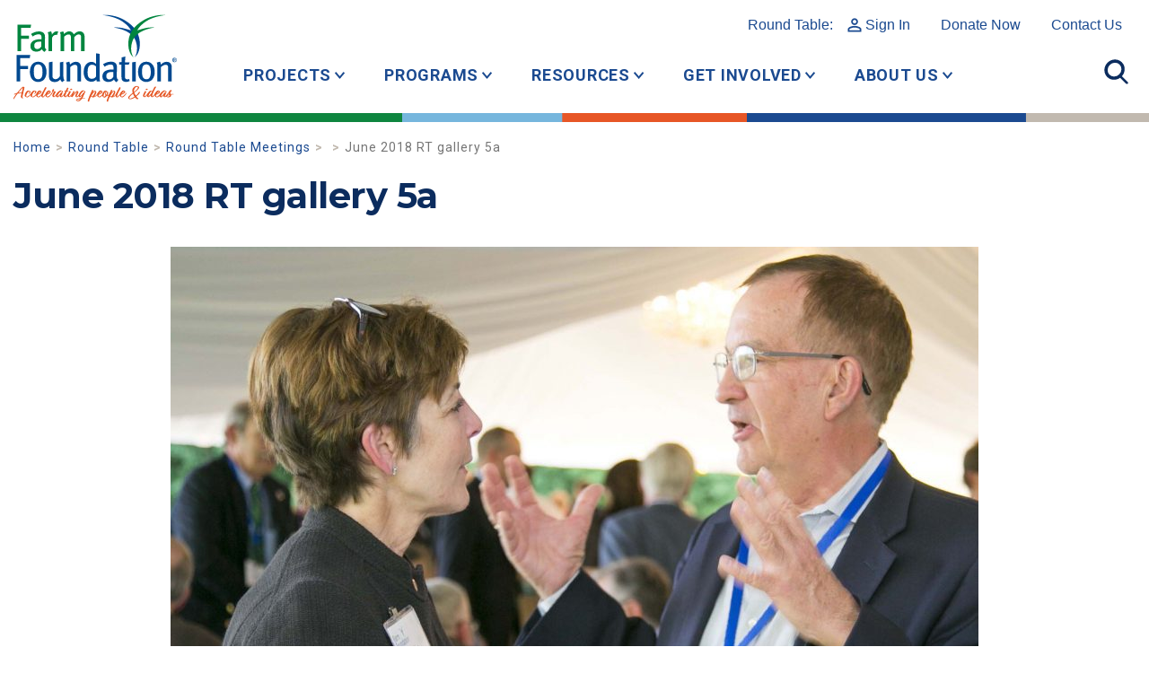

--- FILE ---
content_type: text/html; charset=UTF-8
request_url: https://www.farmfoundation.org/round-table/round-table-meetings/june-2018-rt-gallery-5a/
body_size: 9989
content:
<!DOCTYPE html>
<html lang="en-US" class="no-js">
	<head>
		<meta charset="UTF-8">
		<meta http-equiv="X-UA-Compatible" content="IE=edge">
		<meta name="viewport" content="width=device-width, initial-scale=1">
		<script>(function(html){html.className = html.className.replace(/\bno-js\b/,'js')})(document.documentElement);</script>
<meta name='robots' content='index, follow, max-image-preview:large, max-snippet:-1, max-video-preview:-1' />

	<!-- This site is optimized with the Yoast SEO plugin v26.7 - https://yoast.com/wordpress/plugins/seo/ -->
	<title>June 2018 RT gallery 5a - Farm Foundation</title>
	<link rel="canonical" href="https://www.farmfoundation.org/round-table/round-table-meetings/june-2018-rt-gallery-5a/" />
	<meta property="og:locale" content="en_US" />
	<meta property="og:type" content="article" />
	<meta property="og:title" content="June 2018 RT gallery 5a - Farm Foundation" />
	<meta property="og:url" content="https://www.farmfoundation.org/round-table/round-table-meetings/june-2018-rt-gallery-5a/" />
	<meta property="og:site_name" content="Farm Foundation" />
	<meta property="article:publisher" content="https://www.facebook.com/thefarmfoundation" />
	<meta property="article:modified_time" content="2021-08-05T23:58:06+00:00" />
	<meta property="og:image" content="https://www.farmfoundation.org/round-table/round-table-meetings/june-2018-rt-gallery-5a" />
	<meta property="og:image:width" content="2321" />
	<meta property="og:image:height" content="2056" />
	<meta property="og:image:type" content="image/jpeg" />
	<meta name="twitter:card" content="summary_large_image" />
	<meta name="twitter:site" content="@FarmFoundation" />
	<script type="application/ld+json" class="yoast-schema-graph">{"@context":"https://schema.org","@graph":[{"@type":"WebPage","@id":"https://www.farmfoundation.org/round-table/round-table-meetings/june-2018-rt-gallery-5a/","url":"https://www.farmfoundation.org/round-table/round-table-meetings/june-2018-rt-gallery-5a/","name":"June 2018 RT gallery 5a - Farm Foundation","isPartOf":{"@id":"https://www.farmfoundation.org/#website"},"primaryImageOfPage":{"@id":"https://www.farmfoundation.org/round-table/round-table-meetings/june-2018-rt-gallery-5a/#primaryimage"},"image":{"@id":"https://www.farmfoundation.org/round-table/round-table-meetings/june-2018-rt-gallery-5a/#primaryimage"},"thumbnailUrl":"https://www.farmfoundation.org/wp-content/uploads/2018/10/June-2018-RT-gallery-5a.jpg","datePublished":"2018-10-03T20:38:29+00:00","dateModified":"2021-08-05T23:58:06+00:00","breadcrumb":{"@id":"https://www.farmfoundation.org/round-table/round-table-meetings/june-2018-rt-gallery-5a/#breadcrumb"},"inLanguage":"en-US","potentialAction":[{"@type":"ReadAction","target":["https://www.farmfoundation.org/round-table/round-table-meetings/june-2018-rt-gallery-5a/"]}]},{"@type":"ImageObject","inLanguage":"en-US","@id":"https://www.farmfoundation.org/round-table/round-table-meetings/june-2018-rt-gallery-5a/#primaryimage","url":"https://www.farmfoundation.org/wp-content/uploads/2018/10/June-2018-RT-gallery-5a.jpg","contentUrl":"https://www.farmfoundation.org/wp-content/uploads/2018/10/June-2018-RT-gallery-5a.jpg","width":2321,"height":2056},{"@type":"BreadcrumbList","@id":"https://www.farmfoundation.org/round-table/round-table-meetings/june-2018-rt-gallery-5a/#breadcrumb","itemListElement":[{"@type":"ListItem","position":1,"name":"Home","item":"https://www.farmfoundation.org/"},{"@type":"ListItem","position":2,"name":"Round Table","item":"https://www.farmfoundation.org/round-table/"},{"@type":"ListItem","position":3,"name":"Round Table Meetings","item":"https://www.farmfoundation.org/round-table/round-table-meetings/"},{"@type":"ListItem","position":4,"name":"June 2018 RT gallery 5a"}]},{"@type":"WebSite","@id":"https://www.farmfoundation.org/#website","url":"https://www.farmfoundation.org/","name":"Farm Foundation","description":"Home website for Farm Foundation","publisher":{"@id":"https://www.farmfoundation.org/#organization"},"potentialAction":[{"@type":"SearchAction","target":{"@type":"EntryPoint","urlTemplate":"https://www.farmfoundation.org/?s={search_term_string}"},"query-input":{"@type":"PropertyValueSpecification","valueRequired":true,"valueName":"search_term_string"}}],"inLanguage":"en-US"},{"@type":"Organization","@id":"https://www.farmfoundation.org/#organization","name":"Farm Foundation","url":"https://www.farmfoundation.org/","logo":{"@type":"ImageObject","inLanguage":"en-US","@id":"https://www.farmfoundation.org/#/schema/logo/image/","url":"https://d2fxn1d7fsdeeo.cloudfront.net/farmfoundation.com/wp-content/uploads/2022/07/20160646/2021-FF-Logo.jpg","contentUrl":"https://d2fxn1d7fsdeeo.cloudfront.net/farmfoundation.com/wp-content/uploads/2022/07/20160646/2021-FF-Logo.jpg","width":1000,"height":1000,"caption":"Farm Foundation"},"image":{"@id":"https://www.farmfoundation.org/#/schema/logo/image/"},"sameAs":["https://www.facebook.com/thefarmfoundation","https://x.com/FarmFoundation"]}]}</script>
	<!-- / Yoast SEO plugin. -->


<link rel='dns-prefetch' href='//static.addtoany.com' />
<link rel="alternate" title="oEmbed (JSON)" type="application/json+oembed" href="https://www.farmfoundation.org/wp-json/oembed/1.0/embed?url=https%3A%2F%2Fwww.farmfoundation.org%2Fround-table%2Fround-table-meetings%2Fjune-2018-rt-gallery-5a%2F" />
<link rel="alternate" title="oEmbed (XML)" type="text/xml+oembed" href="https://www.farmfoundation.org/wp-json/oembed/1.0/embed?url=https%3A%2F%2Fwww.farmfoundation.org%2Fround-table%2Fround-table-meetings%2Fjune-2018-rt-gallery-5a%2F&#038;format=xml" />
<style id='wp-img-auto-sizes-contain-inline-css' type='text/css'>
img:is([sizes=auto i],[sizes^="auto," i]){contain-intrinsic-size:3000px 1500px}
/*# sourceURL=wp-img-auto-sizes-contain-inline-css */
</style>
<style id='wp-block-library-inline-css' type='text/css'>
:root{--wp-block-synced-color:#7a00df;--wp-block-synced-color--rgb:122,0,223;--wp-bound-block-color:var(--wp-block-synced-color);--wp-editor-canvas-background:#ddd;--wp-admin-theme-color:#007cba;--wp-admin-theme-color--rgb:0,124,186;--wp-admin-theme-color-darker-10:#006ba1;--wp-admin-theme-color-darker-10--rgb:0,107,160.5;--wp-admin-theme-color-darker-20:#005a87;--wp-admin-theme-color-darker-20--rgb:0,90,135;--wp-admin-border-width-focus:2px}@media (min-resolution:192dpi){:root{--wp-admin-border-width-focus:1.5px}}.wp-element-button{cursor:pointer}:root .has-very-light-gray-background-color{background-color:#eee}:root .has-very-dark-gray-background-color{background-color:#313131}:root .has-very-light-gray-color{color:#eee}:root .has-very-dark-gray-color{color:#313131}:root .has-vivid-green-cyan-to-vivid-cyan-blue-gradient-background{background:linear-gradient(135deg,#00d084,#0693e3)}:root .has-purple-crush-gradient-background{background:linear-gradient(135deg,#34e2e4,#4721fb 50%,#ab1dfe)}:root .has-hazy-dawn-gradient-background{background:linear-gradient(135deg,#faaca8,#dad0ec)}:root .has-subdued-olive-gradient-background{background:linear-gradient(135deg,#fafae1,#67a671)}:root .has-atomic-cream-gradient-background{background:linear-gradient(135deg,#fdd79a,#004a59)}:root .has-nightshade-gradient-background{background:linear-gradient(135deg,#330968,#31cdcf)}:root .has-midnight-gradient-background{background:linear-gradient(135deg,#020381,#2874fc)}:root{--wp--preset--font-size--normal:16px;--wp--preset--font-size--huge:42px}.has-regular-font-size{font-size:1em}.has-larger-font-size{font-size:2.625em}.has-normal-font-size{font-size:var(--wp--preset--font-size--normal)}.has-huge-font-size{font-size:var(--wp--preset--font-size--huge)}.has-text-align-center{text-align:center}.has-text-align-left{text-align:left}.has-text-align-right{text-align:right}.has-fit-text{white-space:nowrap!important}#end-resizable-editor-section{display:none}.aligncenter{clear:both}.items-justified-left{justify-content:flex-start}.items-justified-center{justify-content:center}.items-justified-right{justify-content:flex-end}.items-justified-space-between{justify-content:space-between}.screen-reader-text{border:0;clip-path:inset(50%);height:1px;margin:-1px;overflow:hidden;padding:0;position:absolute;width:1px;word-wrap:normal!important}.screen-reader-text:focus{background-color:#ddd;clip-path:none;color:#444;display:block;font-size:1em;height:auto;left:5px;line-height:normal;padding:15px 23px 14px;text-decoration:none;top:5px;width:auto;z-index:100000}html :where(.has-border-color){border-style:solid}html :where([style*=border-top-color]){border-top-style:solid}html :where([style*=border-right-color]){border-right-style:solid}html :where([style*=border-bottom-color]){border-bottom-style:solid}html :where([style*=border-left-color]){border-left-style:solid}html :where([style*=border-width]){border-style:solid}html :where([style*=border-top-width]){border-top-style:solid}html :where([style*=border-right-width]){border-right-style:solid}html :where([style*=border-bottom-width]){border-bottom-style:solid}html :where([style*=border-left-width]){border-left-style:solid}html :where(img[class*=wp-image-]){height:auto;max-width:100%}:where(figure){margin:0 0 1em}html :where(.is-position-sticky){--wp-admin--admin-bar--position-offset:var(--wp-admin--admin-bar--height,0px)}@media screen and (max-width:600px){html :where(.is-position-sticky){--wp-admin--admin-bar--position-offset:0px}}

/*# sourceURL=wp-block-library-inline-css */
</style><style id='global-styles-inline-css' type='text/css'>
:root{--wp--preset--aspect-ratio--square: 1;--wp--preset--aspect-ratio--4-3: 4/3;--wp--preset--aspect-ratio--3-4: 3/4;--wp--preset--aspect-ratio--3-2: 3/2;--wp--preset--aspect-ratio--2-3: 2/3;--wp--preset--aspect-ratio--16-9: 16/9;--wp--preset--aspect-ratio--9-16: 9/16;--wp--preset--color--black: #000000;--wp--preset--color--cyan-bluish-gray: #abb8c3;--wp--preset--color--white: #ffffff;--wp--preset--color--pale-pink: #f78da7;--wp--preset--color--vivid-red: #cf2e2e;--wp--preset--color--luminous-vivid-orange: #ff6900;--wp--preset--color--luminous-vivid-amber: #fcb900;--wp--preset--color--light-green-cyan: #7bdcb5;--wp--preset--color--vivid-green-cyan: #00d084;--wp--preset--color--pale-cyan-blue: #8ed1fc;--wp--preset--color--vivid-cyan-blue: #0693e3;--wp--preset--color--vivid-purple: #9b51e0;--wp--preset--gradient--vivid-cyan-blue-to-vivid-purple: linear-gradient(135deg,rgb(6,147,227) 0%,rgb(155,81,224) 100%);--wp--preset--gradient--light-green-cyan-to-vivid-green-cyan: linear-gradient(135deg,rgb(122,220,180) 0%,rgb(0,208,130) 100%);--wp--preset--gradient--luminous-vivid-amber-to-luminous-vivid-orange: linear-gradient(135deg,rgb(252,185,0) 0%,rgb(255,105,0) 100%);--wp--preset--gradient--luminous-vivid-orange-to-vivid-red: linear-gradient(135deg,rgb(255,105,0) 0%,rgb(207,46,46) 100%);--wp--preset--gradient--very-light-gray-to-cyan-bluish-gray: linear-gradient(135deg,rgb(238,238,238) 0%,rgb(169,184,195) 100%);--wp--preset--gradient--cool-to-warm-spectrum: linear-gradient(135deg,rgb(74,234,220) 0%,rgb(151,120,209) 20%,rgb(207,42,186) 40%,rgb(238,44,130) 60%,rgb(251,105,98) 80%,rgb(254,248,76) 100%);--wp--preset--gradient--blush-light-purple: linear-gradient(135deg,rgb(255,206,236) 0%,rgb(152,150,240) 100%);--wp--preset--gradient--blush-bordeaux: linear-gradient(135deg,rgb(254,205,165) 0%,rgb(254,45,45) 50%,rgb(107,0,62) 100%);--wp--preset--gradient--luminous-dusk: linear-gradient(135deg,rgb(255,203,112) 0%,rgb(199,81,192) 50%,rgb(65,88,208) 100%);--wp--preset--gradient--pale-ocean: linear-gradient(135deg,rgb(255,245,203) 0%,rgb(182,227,212) 50%,rgb(51,167,181) 100%);--wp--preset--gradient--electric-grass: linear-gradient(135deg,rgb(202,248,128) 0%,rgb(113,206,126) 100%);--wp--preset--gradient--midnight: linear-gradient(135deg,rgb(2,3,129) 0%,rgb(40,116,252) 100%);--wp--preset--font-size--small: 13px;--wp--preset--font-size--medium: 20px;--wp--preset--font-size--large: 36px;--wp--preset--font-size--x-large: 42px;--wp--preset--spacing--20: 0.44rem;--wp--preset--spacing--30: 0.67rem;--wp--preset--spacing--40: 1rem;--wp--preset--spacing--50: 1.5rem;--wp--preset--spacing--60: 2.25rem;--wp--preset--spacing--70: 3.38rem;--wp--preset--spacing--80: 5.06rem;--wp--preset--shadow--natural: 6px 6px 9px rgba(0, 0, 0, 0.2);--wp--preset--shadow--deep: 12px 12px 50px rgba(0, 0, 0, 0.4);--wp--preset--shadow--sharp: 6px 6px 0px rgba(0, 0, 0, 0.2);--wp--preset--shadow--outlined: 6px 6px 0px -3px rgb(255, 255, 255), 6px 6px rgb(0, 0, 0);--wp--preset--shadow--crisp: 6px 6px 0px rgb(0, 0, 0);}:where(.is-layout-flex){gap: 0.5em;}:where(.is-layout-grid){gap: 0.5em;}body .is-layout-flex{display: flex;}.is-layout-flex{flex-wrap: wrap;align-items: center;}.is-layout-flex > :is(*, div){margin: 0;}body .is-layout-grid{display: grid;}.is-layout-grid > :is(*, div){margin: 0;}:where(.wp-block-columns.is-layout-flex){gap: 2em;}:where(.wp-block-columns.is-layout-grid){gap: 2em;}:where(.wp-block-post-template.is-layout-flex){gap: 1.25em;}:where(.wp-block-post-template.is-layout-grid){gap: 1.25em;}.has-black-color{color: var(--wp--preset--color--black) !important;}.has-cyan-bluish-gray-color{color: var(--wp--preset--color--cyan-bluish-gray) !important;}.has-white-color{color: var(--wp--preset--color--white) !important;}.has-pale-pink-color{color: var(--wp--preset--color--pale-pink) !important;}.has-vivid-red-color{color: var(--wp--preset--color--vivid-red) !important;}.has-luminous-vivid-orange-color{color: var(--wp--preset--color--luminous-vivid-orange) !important;}.has-luminous-vivid-amber-color{color: var(--wp--preset--color--luminous-vivid-amber) !important;}.has-light-green-cyan-color{color: var(--wp--preset--color--light-green-cyan) !important;}.has-vivid-green-cyan-color{color: var(--wp--preset--color--vivid-green-cyan) !important;}.has-pale-cyan-blue-color{color: var(--wp--preset--color--pale-cyan-blue) !important;}.has-vivid-cyan-blue-color{color: var(--wp--preset--color--vivid-cyan-blue) !important;}.has-vivid-purple-color{color: var(--wp--preset--color--vivid-purple) !important;}.has-black-background-color{background-color: var(--wp--preset--color--black) !important;}.has-cyan-bluish-gray-background-color{background-color: var(--wp--preset--color--cyan-bluish-gray) !important;}.has-white-background-color{background-color: var(--wp--preset--color--white) !important;}.has-pale-pink-background-color{background-color: var(--wp--preset--color--pale-pink) !important;}.has-vivid-red-background-color{background-color: var(--wp--preset--color--vivid-red) !important;}.has-luminous-vivid-orange-background-color{background-color: var(--wp--preset--color--luminous-vivid-orange) !important;}.has-luminous-vivid-amber-background-color{background-color: var(--wp--preset--color--luminous-vivid-amber) !important;}.has-light-green-cyan-background-color{background-color: var(--wp--preset--color--light-green-cyan) !important;}.has-vivid-green-cyan-background-color{background-color: var(--wp--preset--color--vivid-green-cyan) !important;}.has-pale-cyan-blue-background-color{background-color: var(--wp--preset--color--pale-cyan-blue) !important;}.has-vivid-cyan-blue-background-color{background-color: var(--wp--preset--color--vivid-cyan-blue) !important;}.has-vivid-purple-background-color{background-color: var(--wp--preset--color--vivid-purple) !important;}.has-black-border-color{border-color: var(--wp--preset--color--black) !important;}.has-cyan-bluish-gray-border-color{border-color: var(--wp--preset--color--cyan-bluish-gray) !important;}.has-white-border-color{border-color: var(--wp--preset--color--white) !important;}.has-pale-pink-border-color{border-color: var(--wp--preset--color--pale-pink) !important;}.has-vivid-red-border-color{border-color: var(--wp--preset--color--vivid-red) !important;}.has-luminous-vivid-orange-border-color{border-color: var(--wp--preset--color--luminous-vivid-orange) !important;}.has-luminous-vivid-amber-border-color{border-color: var(--wp--preset--color--luminous-vivid-amber) !important;}.has-light-green-cyan-border-color{border-color: var(--wp--preset--color--light-green-cyan) !important;}.has-vivid-green-cyan-border-color{border-color: var(--wp--preset--color--vivid-green-cyan) !important;}.has-pale-cyan-blue-border-color{border-color: var(--wp--preset--color--pale-cyan-blue) !important;}.has-vivid-cyan-blue-border-color{border-color: var(--wp--preset--color--vivid-cyan-blue) !important;}.has-vivid-purple-border-color{border-color: var(--wp--preset--color--vivid-purple) !important;}.has-vivid-cyan-blue-to-vivid-purple-gradient-background{background: var(--wp--preset--gradient--vivid-cyan-blue-to-vivid-purple) !important;}.has-light-green-cyan-to-vivid-green-cyan-gradient-background{background: var(--wp--preset--gradient--light-green-cyan-to-vivid-green-cyan) !important;}.has-luminous-vivid-amber-to-luminous-vivid-orange-gradient-background{background: var(--wp--preset--gradient--luminous-vivid-amber-to-luminous-vivid-orange) !important;}.has-luminous-vivid-orange-to-vivid-red-gradient-background{background: var(--wp--preset--gradient--luminous-vivid-orange-to-vivid-red) !important;}.has-very-light-gray-to-cyan-bluish-gray-gradient-background{background: var(--wp--preset--gradient--very-light-gray-to-cyan-bluish-gray) !important;}.has-cool-to-warm-spectrum-gradient-background{background: var(--wp--preset--gradient--cool-to-warm-spectrum) !important;}.has-blush-light-purple-gradient-background{background: var(--wp--preset--gradient--blush-light-purple) !important;}.has-blush-bordeaux-gradient-background{background: var(--wp--preset--gradient--blush-bordeaux) !important;}.has-luminous-dusk-gradient-background{background: var(--wp--preset--gradient--luminous-dusk) !important;}.has-pale-ocean-gradient-background{background: var(--wp--preset--gradient--pale-ocean) !important;}.has-electric-grass-gradient-background{background: var(--wp--preset--gradient--electric-grass) !important;}.has-midnight-gradient-background{background: var(--wp--preset--gradient--midnight) !important;}.has-small-font-size{font-size: var(--wp--preset--font-size--small) !important;}.has-medium-font-size{font-size: var(--wp--preset--font-size--medium) !important;}.has-large-font-size{font-size: var(--wp--preset--font-size--large) !important;}.has-x-large-font-size{font-size: var(--wp--preset--font-size--x-large) !important;}
/*# sourceURL=global-styles-inline-css */
</style>

<style id='classic-theme-styles-inline-css' type='text/css'>
/*! This file is auto-generated */
.wp-block-button__link{color:#fff;background-color:#32373c;border-radius:9999px;box-shadow:none;text-decoration:none;padding:calc(.667em + 2px) calc(1.333em + 2px);font-size:1.125em}.wp-block-file__button{background:#32373c;color:#fff;text-decoration:none}
/*# sourceURL=/wp-includes/css/classic-themes.min.css */
</style>
<link rel='stylesheet' id='theme-css' href='https://www.farmfoundation.org/wp-content/themes/makespace-child/style.css?ver=1768722846' type='text/css' media='all' />
<link rel='stylesheet' id='addtoany-css' href='https://www.farmfoundation.org/wp-content/plugins/add-to-any/addtoany.min.css?ver=1.16' type='text/css' media='all' />
<script type="text/javascript" src="https://www.farmfoundation.org/wp-includes/js/jquery/jquery.min.js?ver=3.7.1" id="jquery-core-js"></script>
<script type="text/javascript" src="https://www.farmfoundation.org/wp-includes/js/jquery/jquery-migrate.min.js?ver=3.4.1" id="jquery-migrate-js"></script>
<script type="text/javascript" id="addtoany-core-js-before">
/* <![CDATA[ */
window.a2a_config=window.a2a_config||{};a2a_config.callbacks=[];a2a_config.overlays=[];a2a_config.templates={};

//# sourceURL=addtoany-core-js-before
/* ]]> */
</script>
<script type="text/javascript" defer src="https://static.addtoany.com/menu/page.js" id="addtoany-core-js"></script>
<script type="text/javascript" defer src="https://www.farmfoundation.org/wp-content/plugins/add-to-any/addtoany.min.js?ver=1.1" id="addtoany-jquery-js"></script>
<script type="text/javascript" id="theme-js-extra">
/* <![CDATA[ */
var MSWObject = {"ajax_url":"https://www.farmfoundation.org/wp-admin/admin-ajax.php","home_url":"https://www.farmfoundation.org","show_dashboard_link":"0","site_url":"https://www.farmfoundation.org","stylesheet_directory":"https://www.farmfoundation.org/wp-content/themes/makespace-child"};
//# sourceURL=theme-js-extra
/* ]]> */
</script>
<script type="text/javascript" src="https://www.farmfoundation.org/wp-content/themes/makespace-child/scripts.min.js?ver=1768722846" id="theme-js"></script>
<link rel="https://api.w.org/" href="https://www.farmfoundation.org/wp-json/" /><link rel="alternate" title="JSON" type="application/json" href="https://www.farmfoundation.org/wp-json/wp/v2/media/2426" /><script src="https://apis.google.com/js/platform.js?onload=MakespaceGSuiteLoginInit" async defer></script><link rel="icon" type="image/png" href="https://www.farmfoundation.org/wp-content/uploads/2018/10/favicon.png">
<link rel="alternate" type="application/rss+xml" title="Farm Foundation RSS Feed" href="https://www.farmfoundation.org/feed/">
		<!--[if lt IE 9]>
			<script src="//oss.maxcdn.com/html5shiv/3.7.3/html5shiv.min.js"></script>
			<script src="//oss.maxcdn.com/respond/1.4.2/respond.min.js"></script>
		<![endif]-->
		<link rel='stylesheet' href='https://www.farmfoundation.org/wp-content/themes/makespace-child/src/css/framework-2021.css?v=1768722846' type='text/css' media='all' />
		<link rel='stylesheet' href='https://www.farmfoundation.org/wp-content/themes/makespace-child/src/css/icons-2021.css' type='text/css' media='all' />
		<link rel='stylesheet' href='https://www.farmfoundation.org/wp-content/themes/makespace-child/src/css/update-2021.css?v=1768722846' type='text/css' media='all' />
		<link rel='stylesheet' href='https://www.farmfoundation.org/wp-content/themes/makespace-child/src/css/components-2021.css?v=1768722846' type='text/css' media='all' />
		<link rel='stylesheet' href='https://www.farmfoundation.org/wp-content/themes/makespace-child/src/css/swiper.min.css'>
		<script src='https://www.farmfoundation.org/wp-content/themes/makespace-child/src/js/swiper.min.js'></script>
		<script src='https://www.farmfoundation.org/wp-content/themes/makespace-child/src/js/update-2021.js?v=1768722846'></script>
	</head>
	<body class="attachment wp-singular attachment-template-default attachmentid-2426 attachment-jpeg wp-theme-makespace-framework wp-child-theme-makespace-child makespace nav-ocn">
		<!-- Global site tag (gtag.js) - Google Analytics -->
		<script async src="https://www.googletagmanager.com/gtag/js?id=UA-4923702-1"></script>
		<script>
		window.dataLayer = window.dataLayer || [];
		function gtag(){dataLayer.push(arguments);}
		gtag('js', new Date());
		gtag('config', 'UA-4923702-1');
		</script>
		<header>
			<div id="main-header" class="container-boot">
				<a href="/" class="logo"><img src="https://www.farmfoundation.org/wp-content/themes/makespace-child/images/header-logo.svg" alt="Farm Foundation - Accelerating people and ideas"></a>
				<div id="top-links">
					<a href="/round-table">Round Table: <span class="icon-user">Sign In</span></a>
					<nav class="menu-top-links-2021-container"><ul id="menu-top-links-2021" class="menu"><li id="menu-item-15735" class="menu-item menu-item-type-custom menu-item-object-custom menu-item-15735"><a href="https://secure.lglforms.com/form_engine/s/9-i_1IlFFYIKwQS02CrZPg">Donate Now</a></li>
<li id="menu-item-5790" class="menu-item menu-item-type-post_type menu-item-object-page menu-item-5790"><a href="https://www.farmfoundation.org/contact/">Contact Us</a></li>
</ul></nav>				</div>
				<div id="top-nav">
					<nav class="menu-top-nav-2021-container"><ul id="menu-top-nav-2021" class="menu"><li id="menu-item-5796" class="menu-item menu-item-type-custom menu-item-object-custom menu-item-has-children menu-item-5796"><a href="#" class="link link--elara">Projects</a>
<ul class="sub-menu">
	<li id="menu-item-10210" class="menu-item menu-item-type-post_type menu-item-object-page menu-item-10210"><a href="https://www.farmfoundation.org/current-projects/" class="link link--elara">Current Projects</a></li>
	<li id="menu-item-6027" class="menu-item menu-item-type-custom menu-item-object-custom menu-item-6027"><a href="/issues/conservation-and-sustainability/" class="link link--elara">Conservation &#038; Sustainability</a></li>
	<li id="menu-item-6025" class="menu-item menu-item-type-custom menu-item-object-custom menu-item-6025"><a href="/issues/digital-agriculture/" class="link link--elara">Technology</a></li>
	<li id="menu-item-5797" class="menu-item menu-item-type-custom menu-item-object-custom menu-item-5797"><a href="/issues/farmer-health/" class="link link--elara">Farmer &#038; Rural Vitality</a></li>
	<li id="menu-item-6332" class="menu-item menu-item-type-custom menu-item-object-custom menu-item-6332"><a href="https://www.farmfoundation.org/issues/market-development-and-access/" class="link link--elara">Market Development &#038; Access</a></li>
	<li id="menu-item-5798" class="menu-item menu-item-type-custom menu-item-object-custom menu-item-5798"><a href="/project_status/completed/" class="link link--elara">Completed Projects</a></li>
</ul>
</li>
<li id="menu-item-5800" class="menu-item menu-item-type-custom menu-item-object-custom menu-item-has-children menu-item-5800"><a href="#" class="link link--elara">Programs</a>
<ul class="sub-menu">
	<li id="menu-item-6664" class="menu-item menu-item-type-post_type menu-item-object-page menu-item-6664"><a href="https://www.farmfoundation.org/programs-overview/" class="link link--elara">Programs Overview</a></li>
	<li id="menu-item-10765" class="menu-item menu-item-type-post_type menu-item-object-page menu-item-10765"><a href="https://www.farmfoundation.org/ag-101-bootcamps/" class="link link--elara">Farm Foundation AG 101 Bootcamps</a></li>
	<li id="menu-item-10153" class="menu-item menu-item-type-post_type menu-item-object-page menu-item-10153"><a href="https://www.farmfoundation.org/programs-overview/farmfoundationawards/" class="link link--elara">Farm Foundation Awards Programs</a></li>
	<li id="menu-item-6056" class="menu-item menu-item-type-custom menu-item-object-custom menu-item-6056"><a href="/round-table" class="link link--elara">Round Table</a></li>
	<li id="menu-item-12719" class="menu-item menu-item-type-post_type menu-item-object-page menu-item-12719"><a href="https://www.farmfoundation.org/programs-overview/cafe-student-workshop/" class="link link--elara">CAFE Student Workshop</a></li>
	<li id="menu-item-14890" class="menu-item menu-item-type-post_type menu-item-object-page menu-item-14890"><a href="https://www.farmfoundation.org/programs-overview/farmpath/" class="link link--elara">FarmPath</a></li>
	<li id="menu-item-11552" class="menu-item menu-item-type-post_type menu-item-object-page menu-item-11552"><a href="https://www.farmfoundation.org/programs-overview/field-to-future-program/" class="link link--elara">Field to Future Program</a></li>
	<li id="menu-item-6688" class="menu-item menu-item-type-post_type menu-item-object-page menu-item-6688"><a href="https://www.farmfoundation.org/programs-overview/ag-economics-fellow/" class="link link--elara">Agricultural Economics Fellow Programs</a></li>
	<li id="menu-item-7125" class="menu-item menu-item-type-post_type menu-item-object-page menu-item-7125"><a href="https://www.farmfoundation.org/programs-overview/agricultural-scholars/" class="link link--elara">Agricultural Scholars Program</a></li>
	<li id="menu-item-6653" class="menu-item menu-item-type-post_type menu-item-object-page menu-item-6653"><a href="https://www.farmfoundation.org/programs-overview/congressional-fellowship-program/" class="link link--elara">Congressional Fellowship Program</a></li>
	<li id="menu-item-6059" class="menu-item menu-item-type-custom menu-item-object-custom menu-item-6059"><a href="/cultivators" class="link link--elara">Farm Foundation Cultivators</a></li>
	<li id="menu-item-6060" class="menu-item menu-item-type-custom menu-item-object-custom menu-item-6060"><a href="https://www.farmfoundation.org/programs-overview/young-agri-food-leaders/" class="link link--elara">Young Agri-Food Leaders</a></li>
	<li id="menu-item-6061" class="menu-item menu-item-type-custom menu-item-object-custom menu-item-6061"><a href="/young-farmer-accelerator-program" class="link link--elara">Young Farmer Accelerator Program</a></li>
</ul>
</li>
<li id="menu-item-5801" class="menu-item menu-item-type-custom menu-item-object-custom menu-item-has-children menu-item-5801"><a href="#" class="link link--elara">Resources</a>
<ul class="sub-menu">
	<li id="menu-item-6647" class="menu-item menu-item-type-post_type menu-item-object-page menu-item-6647"><a href="https://www.farmfoundation.org/resources/" class="link link--elara">Resources Overview</a></li>
	<li id="menu-item-12319" class="menu-item menu-item-type-post_type menu-item-object-page menu-item-12319"><a href="https://www.farmfoundation.org/resources/farm-family-wellness-alliance/" class="link link--elara">Farm Family Wellness Alliance</a></li>
	<li id="menu-item-14587" class="menu-item menu-item-type-post_type menu-item-object-page menu-item-14587"><a href="https://www.farmfoundation.org/resources/farm-foundation-podcast/" class="link link--elara">Farm Foundation Podcast</a></li>
	<li id="menu-item-6063" class="menu-item menu-item-type-custom menu-item-object-custom menu-item-6063"><a href="/blog" class="link link--elara">Blog</a></li>
	<li id="menu-item-6636" class="menu-item menu-item-type-post_type menu-item-object-page menu-item-6636"><a href="https://www.farmfoundation.org/trade-resource-center/" class="link link--elara">Trade Resource Center</a></li>
	<li id="menu-item-6644" class="menu-item menu-item-type-post_type menu-item-object-page menu-item-6644"><a href="https://www.farmfoundation.org/resources/summit-and-issue-reports/" class="link link--elara">Summit and Issue Reports</a></li>
	<li id="menu-item-6643" class="menu-item menu-item-type-post_type menu-item-object-page menu-item-6643"><a href="https://www.farmfoundation.org/resources/annual-reports/" class="link link--elara">Impact Reports/Annual Reports</a></li>
	<li id="menu-item-6645" class="menu-item menu-item-type-post_type menu-item-object-page menu-item-6645"><a href="https://www.farmfoundation.org/resources/catalyst-newsletter/" class="link link--elara">Catalyst Newsletter</a></li>
	<li id="menu-item-6069" class="menu-item menu-item-type-custom menu-item-object-custom menu-item-6069"><a href="/forums" class="link link--elara">Forum Recordings</a></li>
</ul>
</li>
<li id="menu-item-5802" class="menu-item menu-item-type-custom menu-item-object-custom menu-item-has-children menu-item-5802"><a href="#" class="link link--elara">Get Involved</a>
<ul class="sub-menu">
	<li id="menu-item-6627" class="menu-item menu-item-type-post_type menu-item-object-page menu-item-6627"><a href="https://www.farmfoundation.org/get-involved/" class="link link--elara">How to Get Involved</a></li>
	<li id="menu-item-6075" class="menu-item menu-item-type-custom menu-item-object-custom menu-item-6075"><a href="/forums" class="link link--elara">Attend a Forum</a></li>
	<li id="menu-item-6076" class="menu-item menu-item-type-custom menu-item-object-custom menu-item-6076"><a href="/category/events/" class="link link--elara">Attend an Event</a></li>
	<li id="menu-item-6629" class="menu-item menu-item-type-post_type menu-item-object-page menu-item-6629"><a href="https://www.farmfoundation.org/get-involved/partner-on-a-project/" class="link link--elara">Partner on a Project</a></li>
	<li id="menu-item-6630" class="menu-item menu-item-type-post_type menu-item-object-page menu-item-6630"><a href="https://www.farmfoundation.org/get-involved/seeders/" class="link link--elara">Become a Corporate Partner</a></li>
	<li id="menu-item-7557" class="menu-item menu-item-type-post_type menu-item-object-page menu-item-7557"><a href="https://www.farmfoundation.org/get-involved/friends/" class="link link--elara">Become a Friend of Farm Foundation</a></li>
	<li id="menu-item-6631" class="menu-item menu-item-type-post_type menu-item-object-page menu-item-6631"><a href="https://www.farmfoundation.org/get-involved/planned-giving/" class="link link--elara">Plan Your Gift</a></li>
	<li id="menu-item-6633" class="menu-item menu-item-type-post_type menu-item-object-page menu-item-6633"><a href="https://www.farmfoundation.org/donate/" class="link link--elara">Donate</a></li>
	<li id="menu-item-15110" class="menu-item menu-item-type-post_type menu-item-object-page menu-item-15110"><a href="https://www.farmfoundation.org/careers/" class="link link--elara">Careers at Farm Foundation</a></li>
</ul>
</li>
<li id="menu-item-5799" class="menu-item menu-item-type-custom menu-item-object-custom menu-item-has-children menu-item-5799"><a href="#" class="link link--elara">About Us</a>
<ul class="sub-menu">
	<li id="menu-item-9356" class="menu-item menu-item-type-post_type menu-item-object-page menu-item-9356"><a href="https://www.farmfoundation.org/iec/" class="link link--elara">Farm Foundation’s Innovation &amp; Education Campus </a></li>
	<li id="menu-item-6619" class="menu-item menu-item-type-post_type menu-item-object-page menu-item-6619"><a href="https://www.farmfoundation.org/about-farm-foundation/" class="link link--elara">Meet Farm Foundation</a></li>
	<li id="menu-item-6622" class="menu-item menu-item-type-post_type menu-item-object-page menu-item-6622"><a href="https://www.farmfoundation.org/board-of-directors/" class="link link--elara">Board of Directors</a></li>
	<li id="menu-item-6623" class="menu-item menu-item-type-post_type menu-item-object-page menu-item-6623"><a href="https://www.farmfoundation.org/board-of-trustees/" class="link link--elara">Board of Trustees</a></li>
	<li id="menu-item-9329" class="menu-item menu-item-type-post_type menu-item-object-page menu-item-9329"><a href="https://www.farmfoundation.org/meet-the-staff/" class="link link--elara">Staff</a></li>
	<li id="menu-item-16092" class="menu-item menu-item-type-post_type menu-item-object-page menu-item-16092"><a href="https://www.farmfoundation.org/careers/" class="link link--elara">Careers at Farm Foundation</a></li>
	<li id="menu-item-6625" class="menu-item menu-item-type-post_type menu-item-object-page menu-item-6625"><a href="https://www.farmfoundation.org/history/" class="link link--elara">Our History</a></li>
	<li id="menu-item-6626" class="menu-item menu-item-type-post_type menu-item-object-page menu-item-6626"><a href="https://www.farmfoundation.org/our-partners/" class="link link--elara">Our Partners</a></li>
	<li id="menu-item-6074" class="menu-item menu-item-type-custom menu-item-object-custom menu-item-6074"><a href="/category/press-release" class="link link--elara">News</a></li>
</ul>
</li>
</ul></nav>				</div>
				<div class="right-nav">
					<a href="#" class="menu-icon toggle-menu"></a>
					<a href="#" class="search-icon toggle-search"></a>
				</div>
			</div>
			<div id="top-search" class="container-boot">
				<div class="row">
					<div class="col col-sm-10 col-sm-offset-1 col-md-8 col-md-offset-2">
						<form action="https://www.farmfoundation.org" method="GET" id="ocnsearchform">
							<input type="search" name="s" id="s" placeholder="Search all content" value="">
							<button type="submit" id="ocnsearchsubmit" form="ocnsearchform" value="Search"></button>
						</form>
					</div>
				</div>
			</div>
			<div class="colorbar"></div>
		</header>

		<div id="mobile-menu">
			<div class="container-boot">
				<div class="row">
					<div class="col col-md-8 col-md-offset-2">
						<div class="mobile-nav">
							<nav class="menu-top-nav-2021-container"><ul id="menu-top-nav-2022" class="menu"><li class="menu-item menu-item-type-custom menu-item-object-custom menu-item-has-children menu-item-5796"><a href="#">Projects</a>
<ul class="sub-menu">
	<li class="menu-item menu-item-type-post_type menu-item-object-page menu-item-10210"><a href="https://www.farmfoundation.org/current-projects/">Current Projects</a></li>
	<li class="menu-item menu-item-type-custom menu-item-object-custom menu-item-6027"><a href="/issues/conservation-and-sustainability/">Conservation &#038; Sustainability</a></li>
	<li class="menu-item menu-item-type-custom menu-item-object-custom menu-item-6025"><a href="/issues/digital-agriculture/">Technology</a></li>
	<li class="menu-item menu-item-type-custom menu-item-object-custom menu-item-5797"><a href="/issues/farmer-health/">Farmer &#038; Rural Vitality</a></li>
	<li class="menu-item menu-item-type-custom menu-item-object-custom menu-item-6332"><a href="https://www.farmfoundation.org/issues/market-development-and-access/">Market Development &#038; Access</a></li>
	<li class="menu-item menu-item-type-custom menu-item-object-custom menu-item-5798"><a href="/project_status/completed/">Completed Projects</a></li>
</ul>
</li>
<li class="menu-item menu-item-type-custom menu-item-object-custom menu-item-has-children menu-item-5800"><a href="#">Programs</a>
<ul class="sub-menu">
	<li class="menu-item menu-item-type-post_type menu-item-object-page menu-item-6664"><a href="https://www.farmfoundation.org/programs-overview/">Programs Overview</a></li>
	<li class="menu-item menu-item-type-post_type menu-item-object-page menu-item-10765"><a href="https://www.farmfoundation.org/ag-101-bootcamps/">Farm Foundation AG 101 Bootcamps</a></li>
	<li class="menu-item menu-item-type-post_type menu-item-object-page menu-item-10153"><a href="https://www.farmfoundation.org/programs-overview/farmfoundationawards/">Farm Foundation Awards Programs</a></li>
	<li class="menu-item menu-item-type-custom menu-item-object-custom menu-item-6056"><a href="/round-table">Round Table</a></li>
	<li class="menu-item menu-item-type-post_type menu-item-object-page menu-item-12719"><a href="https://www.farmfoundation.org/programs-overview/cafe-student-workshop/">CAFE Student Workshop</a></li>
	<li class="menu-item menu-item-type-post_type menu-item-object-page menu-item-14890"><a href="https://www.farmfoundation.org/programs-overview/farmpath/">FarmPath</a></li>
	<li class="menu-item menu-item-type-post_type menu-item-object-page menu-item-11552"><a href="https://www.farmfoundation.org/programs-overview/field-to-future-program/">Field to Future Program</a></li>
	<li class="menu-item menu-item-type-post_type menu-item-object-page menu-item-6688"><a href="https://www.farmfoundation.org/programs-overview/ag-economics-fellow/">Agricultural Economics Fellow Programs</a></li>
	<li class="menu-item menu-item-type-post_type menu-item-object-page menu-item-7125"><a href="https://www.farmfoundation.org/programs-overview/agricultural-scholars/">Agricultural Scholars Program</a></li>
	<li class="menu-item menu-item-type-post_type menu-item-object-page menu-item-6653"><a href="https://www.farmfoundation.org/programs-overview/congressional-fellowship-program/">Congressional Fellowship Program</a></li>
	<li class="menu-item menu-item-type-custom menu-item-object-custom menu-item-6059"><a href="/cultivators">Farm Foundation Cultivators</a></li>
	<li class="menu-item menu-item-type-custom menu-item-object-custom menu-item-6060"><a href="https://www.farmfoundation.org/programs-overview/young-agri-food-leaders/">Young Agri-Food Leaders</a></li>
	<li class="menu-item menu-item-type-custom menu-item-object-custom menu-item-6061"><a href="/young-farmer-accelerator-program">Young Farmer Accelerator Program</a></li>
</ul>
</li>
<li class="menu-item menu-item-type-custom menu-item-object-custom menu-item-has-children menu-item-5801"><a href="#">Resources</a>
<ul class="sub-menu">
	<li class="menu-item menu-item-type-post_type menu-item-object-page menu-item-6647"><a href="https://www.farmfoundation.org/resources/">Resources Overview</a></li>
	<li class="menu-item menu-item-type-post_type menu-item-object-page menu-item-12319"><a href="https://www.farmfoundation.org/resources/farm-family-wellness-alliance/">Farm Family Wellness Alliance</a></li>
	<li class="menu-item menu-item-type-post_type menu-item-object-page menu-item-14587"><a href="https://www.farmfoundation.org/resources/farm-foundation-podcast/">Farm Foundation Podcast</a></li>
	<li class="menu-item menu-item-type-custom menu-item-object-custom menu-item-6063"><a href="/blog">Blog</a></li>
	<li class="menu-item menu-item-type-post_type menu-item-object-page menu-item-6636"><a href="https://www.farmfoundation.org/trade-resource-center/">Trade Resource Center</a></li>
	<li class="menu-item menu-item-type-post_type menu-item-object-page menu-item-6644"><a href="https://www.farmfoundation.org/resources/summit-and-issue-reports/">Summit and Issue Reports</a></li>
	<li class="menu-item menu-item-type-post_type menu-item-object-page menu-item-6643"><a href="https://www.farmfoundation.org/resources/annual-reports/">Impact Reports/Annual Reports</a></li>
	<li class="menu-item menu-item-type-post_type menu-item-object-page menu-item-6645"><a href="https://www.farmfoundation.org/resources/catalyst-newsletter/">Catalyst Newsletter</a></li>
	<li class="menu-item menu-item-type-custom menu-item-object-custom menu-item-6069"><a href="/forums">Forum Recordings</a></li>
</ul>
</li>
<li class="menu-item menu-item-type-custom menu-item-object-custom menu-item-has-children menu-item-5802"><a href="#">Get Involved</a>
<ul class="sub-menu">
	<li class="menu-item menu-item-type-post_type menu-item-object-page menu-item-6627"><a href="https://www.farmfoundation.org/get-involved/">How to Get Involved</a></li>
	<li class="menu-item menu-item-type-custom menu-item-object-custom menu-item-6075"><a href="/forums">Attend a Forum</a></li>
	<li class="menu-item menu-item-type-custom menu-item-object-custom menu-item-6076"><a href="/category/events/">Attend an Event</a></li>
	<li class="menu-item menu-item-type-post_type menu-item-object-page menu-item-6629"><a href="https://www.farmfoundation.org/get-involved/partner-on-a-project/">Partner on a Project</a></li>
	<li class="menu-item menu-item-type-post_type menu-item-object-page menu-item-6630"><a href="https://www.farmfoundation.org/get-involved/seeders/">Become a Corporate Partner</a></li>
	<li class="menu-item menu-item-type-post_type menu-item-object-page menu-item-7557"><a href="https://www.farmfoundation.org/get-involved/friends/">Become a Friend of Farm Foundation</a></li>
	<li class="menu-item menu-item-type-post_type menu-item-object-page menu-item-6631"><a href="https://www.farmfoundation.org/get-involved/planned-giving/">Plan Your Gift</a></li>
	<li class="menu-item menu-item-type-post_type menu-item-object-page menu-item-6633"><a href="https://www.farmfoundation.org/donate/">Donate</a></li>
	<li class="menu-item menu-item-type-post_type menu-item-object-page menu-item-15110"><a href="https://www.farmfoundation.org/careers/">Careers at Farm Foundation</a></li>
</ul>
</li>
<li class="menu-item menu-item-type-custom menu-item-object-custom menu-item-has-children menu-item-5799"><a href="#">About Us</a>
<ul class="sub-menu">
	<li class="menu-item menu-item-type-post_type menu-item-object-page menu-item-9356"><a href="https://www.farmfoundation.org/iec/">Farm Foundation’s Innovation &amp; Education Campus </a></li>
	<li class="menu-item menu-item-type-post_type menu-item-object-page menu-item-6619"><a href="https://www.farmfoundation.org/about-farm-foundation/">Meet Farm Foundation</a></li>
	<li class="menu-item menu-item-type-post_type menu-item-object-page menu-item-6622"><a href="https://www.farmfoundation.org/board-of-directors/">Board of Directors</a></li>
	<li class="menu-item menu-item-type-post_type menu-item-object-page menu-item-6623"><a href="https://www.farmfoundation.org/board-of-trustees/">Board of Trustees</a></li>
	<li class="menu-item menu-item-type-post_type menu-item-object-page menu-item-9329"><a href="https://www.farmfoundation.org/meet-the-staff/">Staff</a></li>
	<li class="menu-item menu-item-type-post_type menu-item-object-page menu-item-16092"><a href="https://www.farmfoundation.org/careers/">Careers at Farm Foundation</a></li>
	<li class="menu-item menu-item-type-post_type menu-item-object-page menu-item-6625"><a href="https://www.farmfoundation.org/history/">Our History</a></li>
	<li class="menu-item menu-item-type-post_type menu-item-object-page menu-item-6626"><a href="https://www.farmfoundation.org/our-partners/">Our Partners</a></li>
	<li class="menu-item menu-item-type-custom menu-item-object-custom menu-item-6074"><a href="/category/press-release">News</a></li>
</ul>
</li>
</ul></nav>							<nav class="menu-top-links-2021-container"><ul id="menu-top-links-2022" class="menu"><li class="menu-item menu-item-type-custom menu-item-object-custom menu-item-15735"><a href="https://secure.lglforms.com/form_engine/s/9-i_1IlFFYIKwQS02CrZPg">Donate Now</a></li>
<li class="menu-item menu-item-type-post_type menu-item-object-page menu-item-5790"><a href="https://www.farmfoundation.org/contact/">Contact Us</a></li>
</ul></nav>							<ul>
								<li><a href="/round-table" class="icon-user">Round Table Sign In </a></li>
							</ul>
						</div>
					</div>
				</div>
			</div>
		</div>

		<div class="content-2021">	
				
		<div id="breadcrumbs">
	<div class="container">
		<ul><li><a href="https://www.farmfoundation.org/">Home</a></li></li>  <li><a href="https://www.farmfoundation.org/round-table/">Round Table</a></li></li>  <li><a href="https://www.farmfoundation.org/round-table/round-table-meetings/">Round Table Meetings</a></li></li>  <li><li class="breadcrumb_last" aria-current="page">June 2018 RT gallery 5a</li></ul>	</div>
</div>


		<div class="container">
							<article class="post-2426 attachment type-attachment status-inherit hentry" id="post-2426">
					<h1>June 2018 RT gallery 5a</h1>
					<p class="attachment"><a href='https://www.farmfoundation.org/wp-content/uploads/2018/10/June-2018-RT-gallery-5a.jpg'><img fetchpriority="high" decoding="async" width="900" height="797" src="https://www.farmfoundation.org/wp-content/uploads/2018/10/June-2018-RT-gallery-5a-900x797.jpg" class="attachment-medium size-medium" alt="" srcset="https://www.farmfoundation.org/wp-content/uploads/2018/10/June-2018-RT-gallery-5a-900x797.jpg 900w, https://www.farmfoundation.org/wp-content/uploads/2018/10/June-2018-RT-gallery-5a-768x680.jpg 768w, https://www.farmfoundation.org/wp-content/uploads/2018/10/June-2018-RT-gallery-5a-2048x1814.jpg 2048w" sizes="(max-width: 900px) 100vw, 900px" /></a></p>
				</article>
					</div>
	

		</div> <!-- End content-2021 -->
				<footer>
			<div class="container-boot">
				<div class="row">
					<div class="col col-address col-xs-6 col-md-5 col-lg-3">
						<a href="/" class="logo"><img src="https://www.farmfoundation.org/wp-content/themes/makespace-child/images/footer-logo.svg" alt="Farm Foundation"></a>
						<div class="address">
							Farm Foundation<br>
							31330 N Milwaukee Ave., <br />
Libertyville, Illinois 60048<br>						</div>
					</div>
					<div class="col col-links col-xs-3 col-lg-2">
						<div class="head">Links</div>
						<nav class="menu-footer-links-2021-container"><ul id="menu-footer-links-2021" class="menu"><li id="menu-item-6709" class="menu-item menu-item-type-post_type menu-item-object-page menu-item-6709"><a href="https://www.farmfoundation.org/resources/farm-family-wellness-alliance/" class="link link--metis">Projects</a></li>
<li id="menu-item-6710" class="menu-item menu-item-type-post_type menu-item-object-page menu-item-6710"><a href="https://www.farmfoundation.org/programs-overview/" class="link link--metis">Programs</a></li>
<li id="menu-item-6711" class="menu-item menu-item-type-post_type menu-item-object-page menu-item-6711"><a href="https://www.farmfoundation.org/resources/" class="link link--metis">Resources</a></li>
<li id="menu-item-6091" class="menu-item menu-item-type-custom menu-item-object-custom menu-item-6091"><a href="/round-table" class="link link--metis">Round Table</a></li>
<li id="menu-item-6712" class="menu-item menu-item-type-post_type menu-item-object-page menu-item-6712"><a href="https://www.farmfoundation.org/get-involved/" class="link link--metis">Get Involved</a></li>
<li id="menu-item-6713" class="menu-item menu-item-type-post_type menu-item-object-page menu-item-6713"><a href="https://www.farmfoundation.org/about-farm-foundation/" class="link link--metis">About Us</a></li>
<li id="menu-item-6094" class="menu-item menu-item-type-custom menu-item-object-custom menu-item-6094"><a href="/contact" class="link link--metis">Contact Us</a></li>
</ul></nav>					</div>
					<div class="col col-social col-xs-3 col-lg-2">
						<div class="head">Social</div>
						<nav>
							<ul>
								<li><a href="https://twitter.com/farmfoundation" target="_blank" class="link link--metis">Twitter</a></li><li><a href="https://www.facebook.com/thefarmfoundation/" target="_blank" class="link link--metis">Facebook</a></li><li><a href="https://www.youtube.com/user/thefarmfoundation" target="_blank" class="link link--metis">YouTube</a></li><li><a href=" https://www.linkedin.com/company/farm-foundation-nfp/?viewAsMember=true" target="_blank" class="link link--metis">LinkedIn</a></li>							</ul>
						</nav>
					</div>
					<div class="col col-signup primary col-md-6 col-lg-5">
						<section>
							<div class="head">Join Our Mailing List</div>
							<p>Stay up-to-date on projects, events and other news from Farm Foundation.</p>
							<a href="https://secure.lglforms.com/form_engine/s/IPGthfT8yJHEMtZ6LVGZww" class="cta-link link link--metis" target="_blank">Sign Up Now <i class="icon-right-open"></i></a>
						</section>
						<section class="xs-hide lg-show">
							<div class="head">Support our mission</div>
							<p><p>Farm Foundation is an accelerator of practical solutions for agriculture. We leverage the power of collaboration between food and agricultural stakeholders with diverse perspectives to spark beneficial solutions that will advance agriculture in positive ways. Our unique approach combines the trust and reliability of a “think tank” with the impact and urgency of a “do tank,” helping turn ideas into action.</p>
</p>
							<a href="/donate/" class="cta-link link link--metis">Donate Now <i class="icon-right-open"></i></a>
						</section>
					</div>
					<div class="col col-signup secondary col-md-6 col-lg-0">
						<section>
							<div class="head">Support our mission</div>
							<p><p>Farm Foundation is an accelerator of practical solutions for agriculture. We leverage the power of collaboration between food and agricultural stakeholders with diverse perspectives to spark beneficial solutions that will advance agriculture in positive ways. Our unique approach combines the trust and reliability of a “think tank” with the impact and urgency of a “do tank,” helping turn ideas into action.</p>
</p>
							<a href="/donate/" class="cta-link link link--metis">Donate Now <i class="icon-right-open"></i></a>
						</section>
					</div>
				</div>
			</div>

			</div>
			<div class="container-boot">
				<div class="row">
					<div class="col col-subfooter col-lg-12">
						<div class="subfooter">
							<span class="copyright">&copy;2026 Farm Foundation. All rights reserved.</span>
							<nav class="menu-subfooter-links-2021-container"><ul id="menu-subfooter-links-2021" class="menu"><li id="menu-item-6095" class="menu-item menu-item-type-custom menu-item-object-custom menu-item-6095"><a href="/privacy-policy" class="link link--metis">Privacy Policy</a></li>
<li id="menu-item-6096" class="menu-item menu-item-type-custom menu-item-object-custom menu-item-6096"><a href="/site-info" class="link link--metis">Site Info</a></li>
</ul></nav>						</div>
					</div>
				</div>
			</div>
		</footer>

		<script type="speculationrules">
{"prefetch":[{"source":"document","where":{"and":[{"href_matches":"/*"},{"not":{"href_matches":["/wp-*.php","/wp-admin/*","/wp-content/uploads/*","/wp-content/*","/wp-content/plugins/*","/wp-content/themes/makespace-child/*","/wp-content/themes/makespace-framework/*","/*\\?(.+)"]}},{"not":{"selector_matches":"a[rel~=\"nofollow\"]"}},{"not":{"selector_matches":".no-prefetch, .no-prefetch a"}}]},"eagerness":"conservative"}]}
</script>
			<script>
				// Used by Gallery Custom Links to handle tenacious Lightboxes
				//jQuery(document).ready(function () {

					function mgclInit() {
						
						// In jQuery:
						// if (jQuery.fn.off) {
						// 	jQuery('.no-lightbox, .no-lightbox img').off('click'); // jQuery 1.7+
						// }
						// else {
						// 	jQuery('.no-lightbox, .no-lightbox img').unbind('click'); // < jQuery 1.7
						// }

						// 2022/10/24: In Vanilla JS
						var elements = document.querySelectorAll('.no-lightbox, .no-lightbox img');
						for (var i = 0; i < elements.length; i++) {
						 	elements[i].onclick = null;
						}


						// In jQuery:
						//jQuery('a.no-lightbox').click(mgclOnClick);

						// 2022/10/24: In Vanilla JS:
						var elements = document.querySelectorAll('a.no-lightbox');
						for (var i = 0; i < elements.length; i++) {
						 	elements[i].onclick = mgclOnClick;
						}

						// in jQuery:
						// if (jQuery.fn.off) {
						// 	jQuery('a.set-target').off('click'); // jQuery 1.7+
						// }
						// else {
						// 	jQuery('a.set-target').unbind('click'); // < jQuery 1.7
						// }
						// jQuery('a.set-target').click(mgclOnClick);

						// 2022/10/24: In Vanilla JS:
						var elements = document.querySelectorAll('a.set-target');
						for (var i = 0; i < elements.length; i++) {
						 	elements[i].onclick = mgclOnClick;
						}
					}

					function mgclOnClick() {
						if (!this.target || this.target == '' || this.target == '_self')
							window.location = this.href;
						else
							window.open(this.href,this.target);
						return false;
					}

					// From WP Gallery Custom Links
					// Reduce the number of  conflicting lightboxes
					function mgclAddLoadEvent(func) {
						var oldOnload = window.onload;
						if (typeof window.onload != 'function') {
							window.onload = func;
						} else {
							window.onload = function() {
								oldOnload();
								func();
							}
						}
					}

					mgclAddLoadEvent(mgclInit);
					mgclInit();

				//});
			</script>
			</body>
</html>